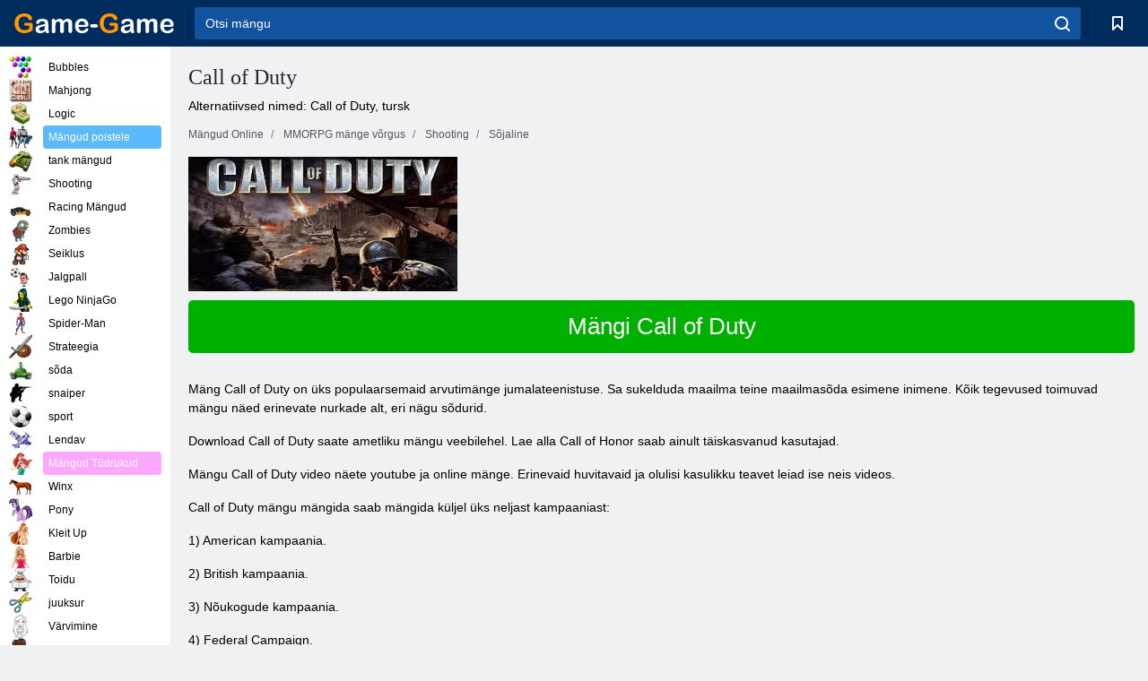

--- FILE ---
content_type: text/html; charset=utf-8
request_url: https://game-game.ee/online-cod1/
body_size: 10004
content:
<!DOCTYPE html>
<html lang="et">
<head>
    <meta charset="utf-8">
    <meta name="viewport" content="width=device-width, initial-scale=1.0, maximum-scale=5.0, user-scalable=0">
    <title>Call of Duty </title>
    <meta name="keywords" content="Call of Duty mäng Call of Duty, Call of Duty mängu ">
    <meta name="description" content="Call of Duty mäng Call of Duty, Call of Duty mängu ">
    <link rel="SHORTCUT ICON" href="/favicon.ico">
    <link rel="icon" type="image/png" href="/ui/icons/favicon-16x16.png" sizes="16x16">
    <link rel="icon" type="image/png" href="/ui/icons/favicon-32x32.png" sizes="32x32">
    <link rel="icon" type="image/png" href="/ui/icons/android-chrome-192x192.png" sizes="192x192">
    <link rel="apple-touch-icon" href="/ui/icons/apple-touch-icon.png" sizes="180x180">
    <link rel="mask-icon" href="/ui/icons/safari-pinned-tab.svg">
    <link rel="manifest" id="pwa_manifest">


            
            <link rel="stylesheet" href="/ui/css/optimized/gg_mmorpg_game.min.css">
        
            <link rel="preconnect" href="https://pagead2.googlesyndication.com/">
    <link rel="preconnect" href="https://adservice.google.com/">
    <link rel="preconnect" href="https://googleads.g.doubleclick.net/">
    <link rel="preconnect" href="https://www.googletagservices.com/">
    <link rel="preconnect" href="https://tpc.googlesyndication.com/">
    <link rel="preconnect" href="https://www.googleadservices.com/">

    <base href="https://game-game.ee">
    <link rel="alternate" type="application/rss+xml" title="RSS"
          href="https://game-game.ee/rss.xml"/>
                                            <meta name="robots" content="index,follow"/>
                
                    
    

            <meta property="og:title" content="Call of Duty "/>
        <meta property="og:description" content="Call of Duty mäng Call of Duty, Call of Duty mängu ">
                        <meta property="og:image" content="/ui/css/images/"/>
            
                <script async src="https://pagead2.googlesyndication.com/pagead/js/adsbygoogle.js?client=ca-pub-2114578358135779"
     crossorigin="anonymous"></script></head>
<body>

<div id="mobile-header" class="mm-slideout"></div>
<div id="mobile-nav"></div>
<div id="offset-wrapper" class="mm-slideout">
    <div id="header">
        <div class="header__holder">
            <div class="container-fluid">
                <div class="row align-items-center">
                    <div class="d-lg-none mmenu-toggle col flex-flow-0">
                        <button aria-label="hamburger" class="btn btn-link">
							<span class="hamburger-box">
								<span class="hamburger-inner"></span>
							</span>
                        </button>
                    </div>
                    <div class="col flex-flow-0">
                        <div class="logo">
                            <a href="/" class="d-flex align-items-center"
                               title="Tasuta Online Mängud">
                                <img src="/ui/img/logo.svg" title="Tasuta Online Mängud" alt="Tasuta Online Mängud">
                            </a>
                        </div>
                    </div>
                    <div class="col col-border-left col-typeahead">
                        <div class="typeahead__close d-lg-none">
                            <button class="btn btn-link">×</button>
                        </div>
                        <form method="GET" action="/searchgames/">
                            <div class="typeahead__field">
				                <span class="typeahead__query">
				                    <input class="form-control" type="text" name="q" value=""
                                           id="smsearch" placeholder="Otsi mängu" aria-labelledby="header"
                                           autocomplete="off">
				                </span>
                                <span class="typeahead__button">
				                    <button class="btn btn-link" aria-label="search" onclick="submit();">
				                    	<span class="icon">
				                    		<svg xmlns="http://www.w3.org/2000/svg" width="16.906" height="17"
                                                 viewBox="0 0 16.906 17">
											    <path d="M757.542,32.233l-3.085-3.1a7.517,7.517,0,1,0-5.981,2.987,7.464,7.464,0,0,0,4.561-1.559l3.085,3.1a1,1,0,0,0,1.42,0A1.014,1.014,0,0,0,757.542,32.233Zm-14.591-7.685a5.524,5.524,0,1,1,5.525,5.552A5.546,5.546,0,0,1,742.951,24.548Z"
                                                      transform="translate(-740.938 -16.969)"/>
											</svg>
				                    	</span>
				                    </button>
				                </span>
                            </div>
                            <div class="list-live"></div>
                        </form>
                    </div>
                    <div class="col flex-flow-0 d-lg-none ml-auto">
                        <button aria-label="search-toggle" class="btn btn-link search-toggle"
                                onclick="$('.header__holder .typeahead__query :text').focus();">
	                    	<span class="icon">
	                    		<svg xmlns="http://www.w3.org/2000/svg" width="16.906" height="17"
                                     viewBox="0 0 16.906 17">
								    <path fill="#fff"
                                          d="M757.542,32.233l-3.085-3.1a7.517,7.517,0,1,0-5.981,2.987,7.464,7.464,0,0,0,4.561-1.559l3.085,3.1a1,1,0,0,0,1.42,0A1.014,1.014,0,0,0,757.542,32.233Zm-14.591-7.685a5.524,5.524,0,1,1,5.525,5.552A5.546,5.546,0,0,1,742.951,24.548Z"
                                          transform="translate(-740.938 -16.969)"></path>
								</svg>
	                    	</span>
                        </button>
                    </div>


                                            <div style="display: none" class="pwa-button btn">💻Game-Game PC-le</div>
                    

                    <div class="col flex-flow-0 col-border-left d-lg-block">
                        <ul class="row nav nav-icons flex-nowrap">
                            <li class="col col-12">
                                <a onclick="openMyGames()"
                                   class="btn btn-outline-primary d-flex align-items-center vplayer-btn-favorites"
                                   href="javascript:void(0)">
			        				<span class="icon">
			        					<svg xmlns="http://www.w3.org/2000/svg"
                                             xmlns:xlink="http://www.w3.org/1999/xlink" width="12" height="16.031"
                                             viewBox="0 0 12 16.031">
										    <path d="M1047,33a1,1,0,0,1-.71-0.293L1042,28.414l-4.29,4.292A1,1,0,0,1,1036,32V18a1,1,0,0,1,1-1h10a1,1,0,0,1,1,1V32a0.993,0.993,0,0,1-.62.924A0.966,0.966,0,0,1,1047,33Zm-5-7a1,1,0,0,1,.71.294l3.29,3.292V19h-8V29.586l3.29-3.292A1,1,0,0,1,1042,26Z"
                                                  transform="translate(-1036 -17)"/>
										</svg>
			        				</span>
                                    <span style="color: white;" class="count_con"></span>
                                </a>
                            </li>
                        </ul>
                    </div>
                    <!-- div class="col flex-flow-0 col-border-left d-none d-lg-block">
                        <ul class="row nav nav-icons flex-nowrap">
                            <li class="col col-4">
                                <a class="btn btn-outline-primary d-flex align-items-center" href="javascript:void(0)">
			        				<span class="icon">
			        					<svg xmlns="https://www.w3.org/2000/svg" xmlns:xlink="http://www.w3.org/1999/xlink" width="16" height="16" viewBox="0 0 16 16">
										    <path d="M826,18a8,8,0,1,0,8,8A8,8,0,0,0,826,18Zm-2.9,13.254a2.987,2.987,0,0,1,5.791,0A5.99,5.99,0,0,1,823.1,31.254ZM826,26a1,1,0,1,1,1-1A1,1,0,0,1,826,26Zm4.532,3.923a5,5,0,0,0-2.7-2.566,3,3,0,1,0-3.67,0,5,5,0,0,0-2.7,2.566A6,6,0,1,1,830.532,29.923Z" transform="translate(-818 -18)"/>
										</svg>
			        				</span>
                                    Войти
                                </a>
                            </li>
                            <li class="col col-4">
                                <a class="btn btn-outline-primary d-flex align-items-center" href="javascript:void(0)">
			        				<span class="icon">
			        					<svg xmlns="https://www.w3.org/2000/svg" xmlns:xlink="http://www.w3.org/1999/xlink" width="16" height="16" viewBox="0 0 16 16">
										    <path d="M947,18H933a1,1,0,0,0-1,1V33a1,1,0,0,0,1,1h14a1,1,0,0,0,1-1V19A1,1,0,0,0,947,18Zm-1,14H934V28h2v1a1,1,0,0,0,1,1h6a1,1,0,0,0,1-1V28h2v4Zm0-6h-3a1,1,0,0,0-1,1v1h-4V27a1,1,0,0,0-1-1h-3V20h12v6Zm-9-2h6a1,1,0,1,0,0-2h-6A1,1,0,1,0,937,24Z" transform="translate(-932 -18)"/>
										</svg>
			        				</span>
                                    История
                                </a>
                            </li>
                            <li class="col col-4">
                                <a class="btn btn-outline-primary d-flex align-items-center" href="javascript:void(0)">
			        				<span class="icon">
			        					<svg xmlns="https://www.w3.org/2000/svg" xmlns:xlink="http://www.w3.org/1999/xlink" width="12" height="16.031" viewBox="0 0 12 16.031">
										    <path d="M1047,33a1,1,0,0,1-.71-0.293L1042,28.414l-4.29,4.292A1,1,0,0,1,1036,32V18a1,1,0,0,1,1-1h10a1,1,0,0,1,1,1V32a0.993,0.993,0,0,1-.62.924A0.966,0.966,0,0,1,1047,33Zm-5-7a1,1,0,0,1,.71.294l3.29,3.292V19h-8V29.586l3.29-3.292A1,1,0,0,1,1042,26Z" transform="translate(-1036 -17)"/>
										</svg>
			        				</span>
                                    Закладки
                                </a>
                            </li>
                        </ul>
                    </div>

                    <div class="col flex-flow-0 col-border-left">
                        <a href="javascript:void(0)" class="link-favorite">
			        		<span class="icon">
				        		<svg xmlns="https://www.w3.org/2000/svg" viewBox="0 0 300 300" width="30" height="30">
									<path d="M165.5,108.2l-9.8,9.8c-1.9,1.9-4.7,2.6-7.2,2.1c-1.5-0.2-3-0.9-4.2-2.1l-9.8-9.8c-6.5-6.5-15.1-9.8-23.7-9.8
										s-17.2,3.3-23.7,9.8C74.2,121,74.4,141.6,87.3,156c13.2,14.7,49.6,45,62.7,55.8c13.1-10.8,49.4-41.1,62.7-55.8
										c13-14.4,13.1-35,0.3-47.8C199.9,95.1,178.6,95.1,165.5,108.2"/>
									<path d="M150,0C67.2,0,0,67.2,0,150s67.2,150,150,150s150-67.2,150-150S232.8,0,150,0 M224.2,166.4
										c-17,18.9-67,59.6-69.2,61.3c-1.5,1.2-3.3,1.8-5.1,1.7c-0.1,0-0.1,0-0.2,0c-1.7,0-3.5-0.6-4.9-1.7c-2.1-1.7-52.2-42.5-69.2-61.3
										C57.1,145.7,57.3,116,76,97.2c19.2-19.2,50.3-19.2,69.5,0l4.4,4.4l4.5-4.4c19.2-19.2,50.3-19.2,69.5,0
										C242.7,116,242.8,145.7,224.2,166.4"/>
								</svg>
							</span>
                        </a>
                    </div>
                    <div class="d-none d-lg-block col flex-flow-0">
                        <a href="javascript:void(0)" class="link-expand">
			        		<span class="icon">
								<svg xmlns="https://www.w3.org/2000/svg" viewBox="0 0 28.4 27.4" width="29" height="28">
									<path d="M28.4,19.1c0-0.9-0.7-1.6-1.5-1.6c-0.8,0-1.5,0.7-1.5,1.6v3.3l-6-6c-0.6-0.6-1.5-0.6-2.1,0
										c-0.6,0.6-0.6,1.5,0,2.1l6,6H20c-0.9,0-1.6,0.7-1.6,1.5c0,0.8,0.7,1.5,1.6,1.5h6.8c0.9,0,1.6-0.7,1.6-1.5c0,0,0,0,0-0.1
										c0,0,0-0.1,0-0.1L28.4,19.1L28.4,19.1z"/>
									<path class="st0" d="M9,16.4l-6,6v-3.3c0-0.9-0.7-1.6-1.5-1.6c-0.8,0-1.5,0.7-1.5,1.6l0,6.7c0,0,0,0.1,0,0.1c0,0,0,0,0,0.1
										c0,0.8,0.7,1.5,1.6,1.5h6.8c0.9,0,1.6-0.7,1.6-1.5c0-0.8-0.7-1.5-1.6-1.5H5.1l6-6c0.6-0.6,0.6-1.5,0-2.1C10.5,15.8,9.6,15.8,9,16.4
										"/>
									<path d="M19.4,11.1l6-6v3.3c0,0.9,0.7,1.6,1.5,1.6c0.8,0,1.5-0.7,1.5-1.6V1.6c0,0,0-0.1,0-0.1c0,0,0,0,0-0.1
										c0-0.8-0.7-1.5-1.6-1.5H20c-0.9,0-1.6,0.7-1.6,1.5C18.4,2.3,19.1,3,20,3h3.2l-6,6c-0.6,0.6-0.6,1.5,0,2.1
										C17.8,11.7,18.8,11.7,19.4,11.1"/>
									<path d="M5.1,3h3.2c0.9,0,1.6-0.7,1.6-1.5C9.9,0.7,9.2,0,8.4,0H1.6C0.7,0,0,0.7,0,1.5c0,0,0,0,0,0.1c0,0,0,0.1,0,0.1
										l0,6.7c0,0.9,0.7,1.6,1.5,1.6C2.3,9.9,3,9.2,3,8.3V5.1l6,6c0.6,0.6,1.5,0.6,2.1,0c0.6-0.6,0.6-1.5,0-2.1L5.1,3z"/>
								</svg>
							</span>
                        </a>
                    </div -->
                </div>
            </div>
        </div>
    </div>
    <section class="vp-dropdown">
        <div onclick="closeMyGames()" class="close"><i class="icon-cancel">
                <svg height="42" width="42">
                    <svg id="close-icon" xmlns="http://www.w3.org/2000/svg" viewBox="0 0 25 32">
                        <path d="M23.179 23.607c0 .446-.179.893-.5 1.214L20.25 27.25c-.321.321-.768.5-1.214.5s-.893-.179-1.214-.5L12.572 22l-5.25 5.25c-.321.321-.768.5-1.214.5s-.893-.179-1.214-.5l-2.429-2.429c-.321-.321-.5-.768-.5-1.214s.179-.893.5-1.214l5.25-5.25-5.25-5.25c-.321-.321-.5-.768-.5-1.214s.179-.893.5-1.214l2.429-2.429c.321-.321.768-.5 1.214-.5s.893.179 1.214.5l5.25 5.25 5.25-5.25c.321-.321.768-.5 1.214-.5s.893.179 1.214.5l2.429 2.429c.321.321.5.768.5 1.214s-.179.893-.5 1.214l-5.25 5.25 5.25 5.25c.321.321.5.768.5 1.214z"></path>
                    </svg>
                </svg>
            </i></div>

        <div class="bookmark-title">
            <svg height="18" width="18">
                <svg id="fav-icon" xmlns="http://www.w3.org/2000/svg" viewBox="0 0 32 32">
                    <path d="M16 29.714a1.11 1.11 0 0 1-.786-.321L4.071 18.643c-.143-.125-4.071-3.714-4.071-8 0-5.232 3.196-8.357 8.536-8.357 3.125 0 6.054 2.464 7.464 3.857 1.411-1.393 4.339-3.857 7.464-3.857 5.339 0 8.536 3.125 8.536 8.357 0 4.286-3.929 7.875-4.089 8.036L16.786 29.393c-.214.214-.5.321-.786.321z"></path>
                </svg>
            </svg>Järjehoidjad</div>
        <div class="vp-list vp-fav">
        </div>
    </section>
<div id="main">
    <div class="container-fluid">
        <div class="d-flex flex-nowrap position-relative">


            <div id="content" class="col-content">
                                                <div class="page-content">
                    <div class="h1">
    <h1>Call of Duty </h1>
</div>
<div class="alternative">Alternatiivsed nimed: Call of Duty, tursk </div>
<span itemscope class="breadcrumb__holder" itemtype="https://schema.org/BreadcrumbList">
        <nav class="breadcrumb">
            <span class="breadcrumb-item" itemprop="itemListElement" itemscope
                  itemtype="https://schema.org/ListItem">
                <a title="Mängud Online" itemprop="item" href="/">
                    <span itemprop="name">Mängud Online</span></a>
                <meta itemprop="position" content="1"/>
            </span>
                            <span class="breadcrumb-item" itemprop="itemListElement" itemscope
                    itemtype="https://schema.org/ListItem">
                    <a title="MMORPG mänge võrgus" itemprop="item" href="mmorpg/">
                        <span itemprop="name">MMORPG mänge võrgus</span></a>
                    <meta itemprop="position" content="2"/>
                </span>
                                         <span class="breadcrumb-item" itemprop="itemListElement" itemscope
                    itemtype="https://schema.org/ListItem">
                    <a title="Laskmine Mängud MMORPG " itemprop="item" href="shooting-mmorpg_game/">
                        <span itemprop="name">Shooting </span></a>
                    <meta itemprop="position" content="2"/>
                </span>
                        <span class="breadcrumb-item" itemprop="itemListElement" itemscope
                    itemtype="https://schema.org/ListItem">
                    <a title="Sõda mängud online MMORPG " itemprop="item" href="war-mmorpg_game/">
                        <span itemprop="name">Sõjaline </span></a>
                    <meta itemprop="position" content="2"/>
                </span>
                </nav>
</span>

<div class="game-description item-one clearfix">
    <div class="item-image">
        <a href="//admrotate.iplayer.org/routing/833"
           onClick="ga('_trackEvent', 'mmorpg go to game site', 'register', 'Call of Duty ');"
           rel="nofollow" target="_blank">
            <img src="/ui/css/images/mmorpg/823.jpg"
                 alt="Call of Duty ">
        </a>
    </div>
    <div class="text-center" style="text-align: left; margin-bottom: 30px;">
        <a href="//admrotate.iplayer.org/routing/833"
           onClick="ga('_trackEvent', 'mmorpg go to game site', 'register', 'Call of Duty ');"
           rel="nofollow" target="_blank" class="btn-play"> Mängi Call of Duty </a>
    </div>
    <div class="item-text" id="text_descr">
        <p> Mäng Call of Duty on üks populaarsemaid arvutimänge jumalateenistuse. Sa sukelduda maailma teine ​​maailmasõda esimene inimene. Kõik tegevused toimuvad mängu näed erinevate nurkade alt, eri nägu sõdurid. </p>
<p> Download Call of Duty saate ametliku mängu veebilehel. Lae alla Call of Honor saab ainult täiskasvanud kasutajad. </p>
<p> Mängu Call of Duty video näete youtube ja online mänge. Erinevaid huvitavaid ja olulisi kasulikku teavet leiad ise neis videos. </p>
<p> </p>
<p> Call of Duty mängu mängida saab mängida küljel üks neljast kampaaniast: </p>
<p> 1) American kampaania. </p>
<p> 2) British kampaania. </p>
<p> 3) Nõukogude kampaania. </p>
<p> 4) Federal Campaign. </p>
<p> </p>
<p>-Mängu Call of Duty 1 on iga tilkuva oma lähetuste arvu: </p>
<p> 1) American Campaign - 8 missioone: </p>
<p> - Camp Toccoa </p>
<p> - Teadlane </p>
<p> - Night </p>
<p> - Day </p>
<p> - Normandia </p>
<p> - Kinnisvara Brekur </p>
<p> - Chateau Alpides </p>
<p> - Camp vangid. </p>
<p> </p>
<p> 2) British Campaign - Mission 6: </p>
<p> - Pegasus Bridge. Öö </p>
<p> - Pegasus Bridge. Päeval </p>
<p> - Eder tamm </p>
<p> - Escape </p>
<p> - Lennuvälja </p>
<p> - Lahingulaev "Tirpitz". </p>
<p> </p>
<p> 3) Nõukogude tilkuva - 9 missioone: </p>
<p> - Stalingrad </p>
<p> - Red Square, </p>
<p> - Raudteejaam </p>
<p> - Kogujad Stalingrad </p>
<p> - House Pavlova </p>
<p> - Varssavi tehases </p>
<p> - Varssavi raudtee õue </p>
<p> - Village jõel Oder, </p>
<p> - City jõel Oder. </p>
<p> </p>
<p> 4) Federal Campaign - Mission 3 </p>
<p> - Vallutamatu kindlus </p>
<p> - Location käivitamist V-2 rakette </p>
<p> - Riigipäevahoone. </p>
<p> </p>
<p> Mäng Call of Honor sisaldab nii peategelaste ja väikesed. </p>
<p> Iga ettevõte mängu Call of Duty relvad on ainulaadne ja ühine. Ühine relv mängu mängima dünamiit. </p>
<p> Samuti on fraktsioonide ja muud relvad </p>
<p> 1. Kolmas Reich: </p>
<p> - Pistol </p>
<p> - Rifle, </p>
<p> - Snaiper rifle, </p>
<p> - Automaatne vintpüss </p>
<p> - Püstolkuulipilduja </p>
<p> - Launcher </p>
<p> - Assault rifle, </p>
<p> - Käsigranaadi </p>
<p> - Kõik relv. </p>
<p> 2. USA: </p>
<p> - Karabiin </p>
<p> - Pistol </p>
<p> - Erinevad vintpüssi </p>
<p> - Püstolkuulipilduja </p>
<p> - Käsigranaat. </p>
<p> 3. UK: </p>
<p> - Käsigranaadi </p>
<p> - Püstolkuulipilduja </p>
<p> - Vintpüssid </p>
<p> - Kuulipilduja. </p>
<p> 4. NSVL </p>
<p> - Käsigranaadi </p>
<p> - Rifle, </p>
<p> - Anti-tank relv, </p>
<p> - Submachine gun. </p>
<p> </p>
<p> Mängus Call of Duty pc saab mängida ühe mooduse ette: </p>
<p> 1. Võitlus kõik - on režiim, kus teil on võitlus kõik vastased. Pärast surma saab mängija kohe ülestõusnud. </p>
<p> 2. Team Deathmatch - režiim, kus mängijad jagatakse kahte võistkonda. Kui te tapma vaenlasi, saad punkte selle eest. Kui sa tapad oma liitlaseks, punkte on maha oma konto. Pärast surma mängija mängu ei ole võimalik taastada. </p>
<p> 3. Search and Destroy - režiim, kus mängijad on jagatud mitmesse meeskonda. Selles režiimis üks meeskond on konkreetse koha peab pommi ja teine ​​meeskond tuleb vältida. Alles järgmisel ringil pärast surma on sul võimalik taastada. </p>
<p> Mäng Call of au täidetud erinevate eriefektid, põnevaid üritusi ja põnev missioone. </p>
<p> Igal missioon teil ootavad erinevad üllatusi, mis mõlemad on seotud ajalooliste sündmuste või mitte. </p>     </div>
</div>

<style>
    #text_descr ol li, #text_descr ul li

    {list-style:disc!important; margin-left: 20px!important;}
</style>

<div class="text-center">
    <a href="//admrotate.iplayer.org/routing/833"
       onClick="ga('_trackEvent', 'mmorpg go to game site', 'register', 'Call of Duty ');"
       rel="nofollow" target="_blank" class="btn-play"> Mängi Call of Duty </a>
</div>

<div class="s10">&nbsp;</div>
<ul class="slider">
                        <li>
                <a href="#" onclick="return gsv('watch')">
                    <img alt="" src="//i2.ytimg.com/vi/watch/mqdefault.jpg" width="258" height="126">
                    <img alt="" style="position: absolute;left: 112px;bottom: 50px;"
                         src="/ui/css/images/playbutton.png" class="playbutton">
                </a>
            </li>
                    <li>
                <a href="#" onclick="return gsv('watch')">
                    <img alt="" src="//i2.ytimg.com/vi/watch/mqdefault.jpg" width="258" height="126">
                    <img alt="" style="position: absolute;left: 112px;bottom: 50px;"
                         src="/ui/css/images/playbutton.png" class="playbutton">
                </a>
            </li>
            
                    <li>
            <a href="#" onclick="return gsi('/ui/css/images/upload/823/c1038eef6553596d6cf4cf24597c8704_full.jpg')">
                <img alt="" src="/ui/css/images/upload/823/c1038eef6553596d6cf4cf24597c8704_mid.jpg" width="258" height="126">
            </a>
        </li>
                    <li>
            <a href="#" onclick="return gsi('/ui/css/images/upload/823/ba70ab61fe5c1cd5958710712a636256_full.jpg')">
                <img alt="" src="/ui/css/images/upload/823/ba70ab61fe5c1cd5958710712a636256_mid.jpg" width="258" height="126">
            </a>
        </li>
                    <li>
            <a href="#" onclick="return gsi('/ui/css/images/upload/823/59f64ea39adca9259da96c2da52a253a_full.jpg')">
                <img alt="" src="/ui/css/images/upload/823/59f64ea39adca9259da96c2da52a253a_mid.jpg" width="258" height="126">
            </a>
        </li>
                    <li>
            <a href="#" onclick="return gsi('/ui/css/images/upload/823/b4f26822ad59187c1ace65b45e2c6aa6_full.jpg')">
                <img alt="" src="/ui/css/images/upload/823/b4f26822ad59187c1ace65b45e2c6aa6_mid.jpg" width="258" height="126">
            </a>
        </li>
                    <li>
            <a href="#" onclick="return gsi('/ui/css/images/upload/823/3806f6bf7d3710ae33547303610a91e2_full.jpg')">
                <img alt="" src="/ui/css/images/upload/823/3806f6bf7d3710ae33547303610a91e2_mid.jpg" width="258" height="126">
            </a>
        </li>
                    <li>
            <a href="#" onclick="return gsi('/ui/css/images/upload/823/72f4f1e3302dd9db159950fc6d6df50f_full.jpg')">
                <img alt="" src="/ui/css/images/upload/823/72f4f1e3302dd9db159950fc6d6df50f_mid.jpg" width="258" height="126">
            </a>
        </li>
                    <li>
            <a href="#" onclick="return gsi('/ui/css/images/upload/823/2349c57e30d86c24bd9d5e97b3de7b43_full.jpg')">
                <img alt="" src="/ui/css/images/upload/823/2349c57e30d86c24bd9d5e97b3de7b43_mid.jpg" width="258" height="126">
            </a>
        </li>
    
</ul>
<div class="slider-image" id="preview">
</div>


<style>.bx-wrapper{max-width: 100%!important;}</style>
                                            <text class="game-description sidebar_foot clearfix">
                            <!--div class="h1"><h2 class="header"
                                                style="font-size: 22px;">Call of Duty </h2>
                            </div-->
                            <text class="item-text fs-12">
                                <span itemscope class="breadcrumb__holder" itemtype="https://schema.org/BreadcrumbList">
        <nav class="breadcrumb">
            <span class="breadcrumb-item" itemprop="itemListElement" itemscope
                  itemtype="https://schema.org/ListItem">
                <a title="Mängud Online" itemprop="item" href="/">
                    <span itemprop="name">Mängud Online</span></a>
                <meta itemprop="position" content="1"/>
            </span>
                                        <span class="breadcrumb-item" itemprop="itemListElement" itemscope
                      itemtype="https://schema.org/ListItem">
                    <a title="MMORPG mänge võrgus" itemprop="item"
                       href="/tags/">
                        <span itemprop="name">MMORPG mänge võrgus</span></a>
                    <meta itemprop="position" content="2"/>
                </span>
                                        <span class="breadcrumb-item" itemprop="itemListElement" itemscope
                      itemtype="https://schema.org/ListItem">
                    <a title="Call of Duty " itemprop="item"
                       href="/online-cod1/">
                        <span itemprop="name">Call of Duty </span></a>
                    <meta itemprop="position" content="3"/>
                </span>
                    </nav>
</span>

                                                            </text>
                        </text>
                                        <!--F3:include href="blocks/top_tags.tpl"/-->

                </div>
            </div>
            <div class="col-sidebar" id="sidebar">
                


<div class="games">
    

    <style>

        #iprblock-53 {
            width: 178px !important;
            height: 500px !important;
        }

        #iprblock-53 ._ban {
            float: none;
            margin: 0 0 10px;
            background: none;
            padding: 0px !important;
            width: 178px !important;
            height: 89px !important;
            position: relative;
            overflow: hidden;
            -webkit-border-radius: 3px;
            -moz-border-radius: 3px;
            border-radius: 3px;
            -moz-background-clip: padding-box;
            -webkit-background-clip: padding-box;
            background-clip: padding-box;
            border: 0px !important;
        }

        #iprblock-53 ._ban:hover {
            text-decoration: none;
        }

        #iprblock-53 ._ban:hover a div {
            display: block;
        }

        #iprblock-53 ._ban a {
            position: relative;
            overflow: hidden;
            width: 125px;
            height: 93px;
            -webkit-border-radius: 3px;
            -moz-border-radius: 3px;
            border-radius: 3px;
            -moz-background-clip: padding-box;
            -webkit-background-clip: padding-box;
            background-clip: padding-box;
        }

        #iprblock-53 ._ban a span img {
            width: 178px !important;
            height: 89px !important;
        }

        #iprblock-53 ._ban a div {
            font-family: Arial, Helvetica, sans-serif;
            text-align: center;
            position: absolute;
            font-size: 1.2rem;
            bottom: 0;
            width: 178px;
            padding: 9px 3px !important;
            background: rgba(0, 0, 0, 0.6);
            -webkit-transition: bottom ease 0.2s;
            -moz-transition: bottom ease 0.2s;
            -ms-transition: bottom ease 0.2s;
            -o-transition: bottom ease 0.2s;
            color: #FFF;
            text-shadow: 0.5px 0.9px 1px rgba(0, 0, 0, 0.75);
            z-index: 2;
            -webkit-border-radius: 0 0 3px 3px;
            -moz-border-radius: 0 0 3px 3px;
            border-radius: 0 0 3px 3px;
            -moz-background-clip: padding-box;
            -webkit-background-clip: padding-box;
            background-clip: padding-box;
            font-weight: 500;
            display: none;
        }

    </style>

    <!--<div class="div_rek">

    </div>
    <div class="div_rek" id="left-banner-google">
         _efile('ads/!sidebar_bottom.txt')
    </div>-->
</div>


    <div class="categories">
        <ul>
                            <li>
                    <a class="c-42 " href="balls/" title="mull mängud ">
                        <span class="image"></span>
                        <span class="text">Bubbles</span>
                    </a>
                </li>
                            <li>
                    <a class="c-66 " href="tags/486/" title="mahjong mängud ">
                        <span class="image"></span>
                        <span class="text">Mahjong</span>
                    </a>
                </li>
                            <li>
                    <a class="c-40 " href="logic/" title="Loogika mänge ">
                        <span class="image"></span>
                        <span class="text">Logic</span>
                    </a>
                </li>
                            <li>
                    <a class="c-3 c-forboys" href="forboys/" title="Mängud poistele ">
                        <span class="image"></span>
                        <span class="text">Mängud poistele </span>
                    </a>
                </li>
                            <li>
                    <a class="c-7 " href="tags/525/" title="Mahutid Online ">
                        <span class="image"></span>
                        <span class="text">tank mängud </span>
                    </a>
                </li>
                            <li>
                    <a class="c-8 " href="shoot/" title="shooting mängud ">
                        <span class="image"></span>
                        <span class="text">Shooting </span>
                    </a>
                </li>
                            <li>
                    <a class="c-9 " href="racing/" title="Racing mängud ">
                        <span class="image"></span>
                        <span class="text">Racing Mängud</span>
                    </a>
                </li>
                            <li>
                    <a class="c-10 " href="tags/395/" title="zombie mängud ">
                        <span class="image"></span>
                        <span class="text">Zombies </span>
                    </a>
                </li>
                            <li>
                    <a class="c-11 " href="brodilki/" title="Seiklusmängud ">
                        <span class="image"></span>
                        <span class="text">Seiklus </span>
                    </a>
                </li>
                            <li>
                    <a class="c-44 " href="tags/388/" title="Jalgpall mängud ">
                        <span class="image"></span>
                        <span class="text">Jalgpall </span>
                    </a>
                </li>
                            <li>
                    <a class="c-12 " href="tags/879/" title="Lego NinjaGo mängud ">
                        <span class="image"></span>
                        <span class="text">Lego NinjaGo </span>
                    </a>
                </li>
                            <li>
                    <a class="c-36 " href="tags/561/" title="Spiderman mängud ">
                        <span class="image"></span>
                        <span class="text">Spider-Man </span>
                    </a>
                </li>
                            <li>
                    <a class="c-14 " href="strategy/" title="strateegia mängud ">
                        <span class="image"></span>
                        <span class="text">Strateegia </span>
                    </a>
                </li>
                            <li>
                    <a class="c-15 " href="tags/530/" title="sõda games ">
                        <span class="image"></span>
                        <span class="text">sõda </span>
                    </a>
                </li>
                            <li>
                    <a class="c-55 " href="tags/531/" title="Sniper mängud ">
                        <span class="image"></span>
                        <span class="text">snaiper </span>
                    </a>
                </li>
                            <li>
                    <a class="c-16 " href="sport/" title="Spordimängud ">
                        <span class="image"></span>
                        <span class="text">sport </span>
                    </a>
                </li>
                            <li>
                    <a class="c-17 " href="tags/495/" title="Flying mängud ">
                        <span class="image"></span>
                        <span class="text">Lendav</span>
                    </a>
                </li>
                            <li>
                    <a class="c-4 c-forgirls" href="forgirls/" title="Mängud Tüdrukud ">
                        <span class="image"></span>
                        <span class="text">Mängud Tüdrukud </span>
                    </a>
                </li>
                            <li>
                    <a class="c-18 " href="tags/831/" title="Winx mängud ">
                        <span class="image"></span>
                        <span class="text">Winx </span>
                    </a>
                </li>
                            <li>
                    <a class="c-19 " href="tags/680/" title="Pony mängud ">
                        <span class="image"></span>
                        <span class="text">Pony </span>
                    </a>
                </li>
                            <li>
                    <a class="c-20 " href="tags/389/" title="Kleit Up mängud ">
                        <span class="image"></span>
                        <span class="text">Kleit Up </span>
                    </a>
                </li>
                            <li>
                    <a class="c-21 " href="tags/464/" title="Barbie mängud ">
                        <span class="image"></span>
                        <span class="text">Barbie </span>
                    </a>
                </li>
                            <li>
                    <a class="c-24 " href="tags/565/" title="Keetmine mängud ">
                        <span class="image"></span>
                        <span class="text">Toidu </span>
                    </a>
                </li>
                            <li>
                    <a class="c-26 " href="tags/971/" title="Juuksur Mängud ">
                        <span class="image"></span>
                        <span class="text">juuksur </span>
                    </a>
                </li>
                            <li>
                    <a class="c-33 " href="tags/394/" title="värvimine mängud ">
                        <span class="image"></span>
                        <span class="text">Värvimine </span>
                    </a>
                </li>
                            <li>
                    <a class="c-25 " href="tags/425/" title="Make Up mängud ">
                        <span class="image"></span>
                        <span class="text">Meik </span>
                    </a>
                </li>
                            <li>
                    <a class="c-22539 " href="tags/1014/" title="Külmutatud mängud ">
                        <span class="image"></span>
                        <span class="text">Külmutatud </span>
                    </a>
                </li>
                            <li>
                    <a class="c-22540 " href="tags/541/" title="Värvilised plokid mängud ">
                        <span class="image"></span>
                        <span class="text">Värvilised plokid </span>
                    </a>
                </li>
                            <li>
                    <a class="c-22 " href="tags/678/" title="Dinosauruste mängud ">
                        <span class="image"></span>
                        <span class="text">Dinosaurused </span>
                    </a>
                </li>
                            <li>
                    <a class="c-41 " href="tags/538/" title="Seiklus mängud ">
                        <span class="image"></span>
                        <span class="text">Seiklus </span>
                    </a>
                </li>
                            <li>
                    <a class="c-5 c-forold" href="fortwo/" title="Mängud kaks mängija online ">
                        <span class="image"></span>
                        <span class="text">Mängud kaks </span>
                    </a>
                </li>
                            <li>
                    <a class="c-38 " href="tags/544/" title="Fireboy ja watergirl mängud ">
                        <span class="image"></span>
                        <span class="text">Fireboy ja watergirl</span>
                    </a>
                </li>
                            <li>
                    <a class="c-62 " href="tags/918/" title="Minecraft mängud ">
                        <span class="image"></span>
                        <span class="text">Minecraft</span>
                    </a>
                </li>
                            <li>
                    <a class="c-22538 " href="tags/baby-hazel/" title="Baby Hazel mängud ">
                        <span class="image"></span>
                        <span class="text">Baby Hazel </span>
                    </a>
                </li>
                            <li>
                    <a class="c-22541 " href="cartoons/" title="Multikad mängud ">
                        <span class="image"></span>
                        <span class="text">Multikad mängud </span>
                    </a>
                </li>
                            <li>
                    <a class="c-34 " href="tags/965/" title="Educational Games ">
                        <span class="image"></span>
                        <span class="text">Haridus </span>
                    </a>
                </li>
                            <li>
                    <a class="c-35 " href="tags/559/" title="Paavo mängud ">
                        <span class="image"></span>
                        <span class="text">Paavo</span>
                    </a>
                </li>
                            <li>
                    <a class="c-56 " href="tags/619/" title="Farm mängud ">
                        <span class="image"></span>
                        <span class="text">Farm </span>
                    </a>
                </li>
                            <li>
                    <a class="c-53 " href="tags/611/" title="Transformers mängud ">
                        <span class="image"></span>
                        <span class="text">Transformers </span>
                    </a>
                </li>
                            <li>
                    <a class="c-52 " href="tags/622/" title="Autod mängud ">
                        <span class="image"></span>
                        <span class="text">Autod</span>
                    </a>
                </li>
                            <li>
                    <a class="c-51 " href="tags/556/" title="Ben 10 mängud ">
                        <span class="image"></span>
                        <span class="text">Ben 10 </span>
                    </a>
                </li>
                            <li>
                    <a class="c-47 " href="tags/547/" title="Laskmine Mängud kaks mängijat ">
                        <span class="image"></span>
                        <span class="text">Laskmine kaks </span>
                    </a>
                </li>
                            <li>
                    <a class="c-1 c-forchildren" href="forchildren/" title="Mängud lastele ">
                        <span class="image"></span>
                        <span class="text">Mängud lastele </span>
                    </a>
                </li>
                            <li>
                    <a class="c-48 " href="tags/515/" title="Mario mängud ">
                        <span class="image"></span>
                        <span class="text">Mario </span>
                    </a>
                </li>
                            <li>
                    <a class="c-57 " href="tags/810/" title="Snail Bob mängud ">
                        <span class="image"></span>
                        <span class="text">Snail Bob </span>
                    </a>
                </li>
                            <li>
                    <a class="c-50 " href="tags/563/" title="Sonic mängud ">
                        <span class="image"></span>
                        <span class="text">Sonic mängud </span>
                    </a>
                </li>
                            <li>
                    <a class="c-46 " href="tags/512/" title="Suusamängud ">
                        <span class="image"></span>
                        <span class="text">Suusatamine </span>
                    </a>
                </li>
                            <li>
                    <a class="c-39 " href="quest/" title="Quest mängud ">
                        <span class="image"></span>
                        <span class="text">Retked </span>
                    </a>
                </li>
                            <li>
                    <a class="c-37 c-gray" href="other/" title="Flash mängud ">
                        <span class="image"></span>
                        <span class="text">Flash mängud </span>
                    </a>
                </li>
                            <li>
                    <a class="c-23 " href="tags/422/" title="Mängi 3 mängu ">
                        <span class="image"></span>
                        <span class="text">Mängi 3 mängu </span>
                    </a>
                </li>
                            <li>
                    <a class="c-54 " href="tags/494/" title="Mõistatused online mängud ">
                        <span class="image"></span>
                        <span class="text">Mõistatused </span>
                    </a>
                </li>
                            <li>
                    <a class="c-61 " href="tags/527/" title="Sudoku mängud ">
                        <span class="image"></span>
                        <span class="text">Sudoku </span>
                    </a>
                </li>
                            <li>
                    <a class="c-45 " href="tags/560/" title="Zuma mängud ">
                        <span class="image"></span>
                        <span class="text">Zuma </span>
                    </a>
                </li>
                            <li>
                    <a class="c-49 " href="tags/551/" title="Tetris mängud ">
                        <span class="image"></span>
                        <span class="text">Tetris </span>
                    </a>
                </li>
                            <li>
                    <a class="c-60 " href="tags/508/" title="Piljardimängud ">
                        <span class="image"></span>
                        <span class="text">Piljard </span>
                    </a>
                </li>
                            <li>
                    <a class="c-43 " href="tags/671/" title="3D mänge ">
                        <span class="image"></span>
                        <span class="text">3D mänge </span>
                    </a>
                </li>
                            <li>
                    <a class="c-32 " href="tags/1336/" title="IO mängud ">
                        <span class="image"></span>
                        <span class="text">IO mängud </span>
                    </a>
                </li>
                            <li>
                    <a class="c-22546 " href="tags/397/" title="Kaardimängud ">
                        <span class="image"></span>
                        <span class="text">Kaardimängud </span>
                    </a>
                </li>
                            <li>
                    <a class="c-13 " href="tags/398/" title="Solitaire mängud ">
                        <span class="image"></span>
                        <span class="text">Solitaire </span>
                    </a>
                </li>
                            <li>
                    <a class="c-63 " href="tags/520/" title="Malemängud ">
                        <span class="image"></span>
                        <span class="text">Malet </span>
                    </a>
                </li>
                            <li>
                    <a class="c-58 " href="tags/414/" title="Kalapüük mängud ">
                        <span class="image"></span>
                        <span class="text">Kalastamine </span>
                    </a>
                </li>
                            <li>
                    <a class="c-64 " href="mmorpg/" title="Online mängud">
                        <span class="image"></span>
                        <span class="text">Online mängud</span>
                    </a>
                </li>
                    </ul>
    </div>
            </div>
        </div>
    </div>
</div>
<div id="smokescreen" style="display: none;"></div>

<div id="footer">
    <div class="footer__holder">
        <div class="container-fluid">
            <form method="GET" action="/searchgames/">
                <div class="typeahead__field">
		                <span class="typeahead__query">
		                    <input class="form-control" type="text" name="q" value="" id="smsearch_footer"
                                   placeholder="Otsi mängu" aria-labelledby="footer" autocomplete="off">
		                </span>
                    <span class="typeahead__button">
		                    <button class="btn btn-link" aria-label="search" onclick="submit();">
		                    	<span class="icon">
		                    		<svg xmlns="http://www.w3.org/2000/svg" width="16.906" height="17"
                                         viewBox="0 0 16.906 17">
									    <path d="M757.542,32.233l-3.085-3.1a7.517,7.517,0,1,0-5.981,2.987,7.464,7.464,0,0,0,4.561-1.559l3.085,3.1a1,1,0,0,0,1.42,0A1.014,1.014,0,0,0,757.542,32.233Zm-14.591-7.685a5.524,5.524,0,1,1,5.525,5.552A5.546,5.546,0,0,1,742.951,24.548Z"
                                              transform="translate(-740.938 -16.969)"></path>
									</svg>
		                    	</span>
		                    </button>
		                </span>
                </div>
            </form>
        </div>
    </div>
    <div class="footer__menu">
        <div class="container-fluid">
            <div class="d-flex align-items-center justify-content-between">
                <div class="copyright">© game-game - free online flash mänge</div>
                <ul class="nav">
                    <li class="lang__btn"><span>
                                eesti keel                            </span>
                        <ul class="lang__dropdown">
                                                            <li class="lang__li">
                                    <a href="https://game-game.com/online-cod1/">English</a>
                                </li>
                                                            <li class="lang__li">
                                    <a href="https://game-game.fr/online-cod1/">Français</a>
                                </li>
                                                            <li class="lang__li">
                                    <a href="https://game-game.it/online-cod1/">Italiano</a>
                                </li>
                                                            <li class="lang__li">
                                    <a href="https://cu.game-game.com/online-cod1/">Español</a>
                                </li>
                                                            <li class="lang__li">
                                    <a href="https://mo.game-game.com/online-cod1/">Português</a>
                                </li>
                                                            <li class="lang__li">
                                    <a href="https://www.game-game.com.ua/online-cod1/">Українська</a>
                                </li>
                                                            <li class="lang__li">
                                    <a href="https://pl.game-game.com/online-cod1/">Polski</a>
                                </li>
                                                            <li class="lang__li">
                                    <a href="https://game-game.web.tr/online-cod1/">Türkçe</a>
                                </li>
                                                            <li class="lang__li">
                                    <a href="https://game-game.ro/online-cod1/">Română</a>
                                </li>
                                                            <li class="lang__li">
                                    <a href="https://kr.game-game.com/online-cod1/">한국어</a>
                                </li>
                                                            <li class="lang__li">
                                    <a href="https://game-game.jp/online-cod1/">日本語</a>
                                </li>
                                                    </ul>
                    </li>
                                            <li>
                            <a href="/" title="Mängud Online">Mängud Online</a>
                        </li>
                                            <li>
                            <a href="tags/" title="Sildid">Sildid</a>
                        </li>
                                            <li>
                            <a href="ggcontact/" title="Tagasiside">Tagasiside</a>
                        </li>
                                    </ul>
            </div>
        </div>
    </div>
</div>

<!--link rel="STYLESHEET" type="text/css" media="all" href="http://cdn.game-game.com.ua/ui/css/flags.css?v3.9.1"-->
<!--script src="http://ajax.googleapis.com/ajax/libs/jquery/1.9.0/jquery.min.js"></script0-->
<!--script type="text/javascript"  defer src="http://www.gameua.cdnvideo.ru/ui/js/jquery.history.js"></script-->
<div id="iplayer-panel"></div>

<script type="text/javascript" src="/ui/js/jquery-3.5.1.min.js"></script>
<script type="text/javascript" src="/ui/js/jquery.responsive-dom.min.js"></script>
<script type="text/javascript" src="/ui/js/game-game.js?v19"></script>
          <script type="text/javascript" src="/ui/js/jquery.bxslider.min.v4.2.1d.js"></script>
<script>
    if ($('.slider').length) {
        $('.slider').bxSlider({
            pager: false,
            minSlides: 1,
            maxSlides: 3,
            slideWidth: 259,
            slideMargin: 10
        });
    }

    var v_width = $('#preview').width() / 2;

    function gsv(hash) {
        jQuery('#preview').html('<iframe width="100%" height="' + v_width + '" src="//www.youtube.com/embed/' + hash + '?rel=0" frameborder="0" allowfullscreen></iframe>');
        return false;
    }

    function gsi(img) {
        jQuery('#preview').html('<img alt="" style="width:100%" src="' + img + '">');
        return false;
    }

    $(document).ready(function () {
        $('.slider li:first a').click();
    });
</script>        <script type="text/javascript" src="/ui/js/base_games.min.js?v6"></script>
    

<script>

    window.onload = function () {

        // Delay to allow the async Google Ads to load
        setTimeout(function () {

            // Get the first AdSense ad unit on the page
            var ad = document.querySelector("ins.adsbygoogle");

            // If the ads are not loaded, track the event
            if (ad && ad.innerHTML.replace(/\s/g, "").length == 0) {

                if (typeof ga !== 'undefined') {

                    // Log an event in Universal Analytics
                    // but without affecting overall bounce rate
                    ga('send', 'event', 'Adblock', 'Yes', {'nonInteraction': 1});
                } else if (typeof _gaq !== 'undefined') {

                    // Log a non-interactive event in old Google Analytics
                    _gaq.push(['_trackEvent', 'Adblock', 'Yes', undefined, undefined, true]);

                }
            }
        }, 2000); // Run ad block detection 2 seconds after page load
    };

</script>




<!-- counter start -->
<!--googleoff: all-->
<script>(function(w,d,s,l,i){w[l]=w[l]||[];w[l].push({'gtm.start':
new Date().getTime(),event:'gtm.js'});var f=d.getElementsByTagName(s)[0],
j=d.createElement(s),dl=l!='dataLayer'?'&l='+l:'';j.async=true;j.src=
'https://www.googletagmanager.com/gtm.js?id='+i+dl;f.parentNode.insertBefore(j,f);
})(window,document,'script','dataLayer','GTM-M6967QG');</script>
	

	<!--LiveInternet counter--><script type="text/javascript"><!--
	document.write("<a href='https://www.liveinternet.ru/stat/gamegame/' "+
	"target=_blank style='position:absolute; left:-9999px;'><img src='//counter.yadro.ru/hit;gamegame?t45.6;r"+
	escape(document.referrer)+((typeof(screen)=="undefined")?"":
	";s"+screen.width+"*"+screen.height+"*"+(screen.colorDepth?
	screen.colorDepth:screen.pixelDepth))+";u"+escape(document.URL)+
	";"+Math.random()+
	"' alt='' title='LiveInternet' "+
	"border='0' width='10' height='10'><\/a>")
	//--></script><!--/LiveInternet-->

	<!--googleon: all-->
<!-- counter end -->
</div>

<!--div class="game_max_map"><div class="close_max">&#10008;</div></div -->


</body>

</html>




--- FILE ---
content_type: text/html; charset=utf-8
request_url: https://www.google.com/recaptcha/api2/aframe
body_size: 180
content:
<!DOCTYPE HTML><html><head><meta http-equiv="content-type" content="text/html; charset=UTF-8"></head><body><script nonce="dtcCEHaOsW2sDdIju-bxrw">/** Anti-fraud and anti-abuse applications only. See google.com/recaptcha */ try{var clients={'sodar':'https://pagead2.googlesyndication.com/pagead/sodar?'};window.addEventListener("message",function(a){try{if(a.source===window.parent){var b=JSON.parse(a.data);var c=clients[b['id']];if(c){var d=document.createElement('img');d.src=c+b['params']+'&rc='+(localStorage.getItem("rc::a")?sessionStorage.getItem("rc::b"):"");window.document.body.appendChild(d);sessionStorage.setItem("rc::e",parseInt(sessionStorage.getItem("rc::e")||0)+1);localStorage.setItem("rc::h",'1768845870836');}}}catch(b){}});window.parent.postMessage("_grecaptcha_ready", "*");}catch(b){}</script></body></html>